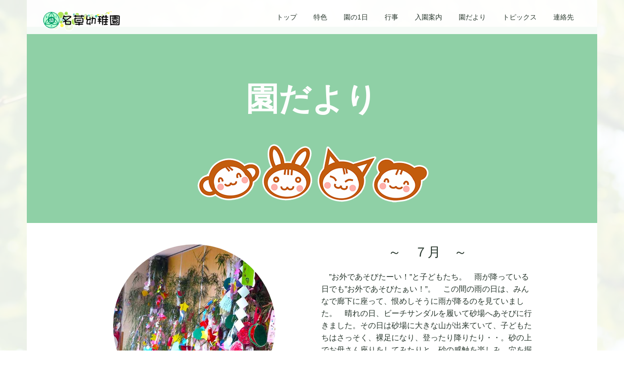

--- FILE ---
content_type: text/html; charset=UTF-8
request_url: https://nagusa-youchien.com/endayori_view.php?id=6
body_size: 6745
content:

<!DOCTYPE html>
<html lang="jp">
  <head>
    <meta charset="utf-8">
    <title>園だより　名草幼稚園　幼保連携型認定こども園　｜　和歌山県和歌山市紀三井寺</title>
    <meta name="viewport" content="width=device-width, initial-scale=1.0">
    <meta name="description" content="">
    <link rel="stylesheet" href='https://fonts.googleapis.com/css?family=Open+Sans:400,700'>
    <!--[if lt IE 9]>
    <script src="https://html5shim.googlecode.com/svn/trunk/html5.js"></script>
    <![endif]-->
    <link rel="stylesheet" href="css/bootstrap.css">
    <link rel="stylesheet" href="css/style.css">
    <link rel="stylesheet" href="css/font-awesome.css">
    <link rel="stylesheet" href="css/flexslider.css">
    <link rel="stylesheet" href="css/animate.css" />
    <link rel="stylesheet" href="css/bxslider.css" />
    <link rel="stylesheet" href="css/owl.carousel.css">
    <link rel="stylesheet" href="css/owl.theme.css">
    <link rel="stylesheet" href="css/colorbox.css">
    <link rel="stylesheet" href="css/custom.css">
    <link rel="shortcut icon" href="images/favicon.ico">
<style type="text/css">
#colum_main h1 { padding-left:10px; border-left:10px #333 solid; }
.table_waku { width:80%; margin:0 auto; }
.table_css { width:75%; float:left; }
.photo_css { width:20%; float:left;}
dt { font-weight:bold; margin-top: 1.0em; padding: 0.5em 0.7em; color: #4E5869; background-color: #C6E8B5;}
dd {padding: 1.0em 1em; margin-left: 0; border-width: 0 1px 1px; border-style: none solid solid; border:3px #C6E8B5 solid; background:#fff; }
.spanclear { display:none; }
.takumashi { width:87%; margin:0 auto; }
.articles { width:90%; margin:0 auto; }
.articles img { width:33%; height:auto; padding:1%; }
.art-date { font-size:16px; text-align:right; }
.art-sub h3 { font-weight:bold; }
.coment p { font-size:16px; }
.undersliderwrapper { min-height:20px; padding:0; }
.info_wide { width:100%; float:left; padding:3em; }
.info_box { width:75%; margin:0 auto; }
.eff2 { border-radius: 50%; }
.tb_box th, td { padding:1px!important; }
body {
  -webkit-touch-callout:none; // リンク長押しのポップアップを無効化
  -webkit-user-select:none; // テキスト長押しの選択ボックスを無効化
}

@media (max-width: 640px) {
.img_area { padding-bottom:10%; }
.table_css { width:100%; float:left; }
.table_waku { width:100%; }
.photo_css { width:100%; float:left; padding:2% 0; }
.photo_css img { width:47.5%; float:left; padding:1%;}
.spanclear { display:block; clear:both; }
.articles { width:100%; }
.articles img { width:100%; height:auto; padding-bottom:1%; margin-left:-3px; }
.info_wide { padding:0px; margin:0; }
.info_box { width:100%; }
}
</style>

  </head>
  <body class="loading" data-spy="scroll" oncontextmenu='return false;'>
  <div class="boxedwrapper"> 
  <div class="boxed">         
  <div id="0"></div> 
    <!-- menu -->
    <nav class="navbar sticker wrapper100percent">
      <a class="navbar-brand" href="#">
        <img src="images/logo3.png" alt="" style="max-height:50px;" />
      </a>
      <div class="navbar-header">
        <button class="navbar-toggle" data-toggle="collapse" data-target=".navbar-ex1-collapse" type="button">
          <span class="sr-only"></span>
          <span class="icon-bar"></span>
          <span class="icon-bar"></span>
          <span class="icon-bar"></span>
        </button>
      </div>
      <div class="collapse navbar-collapse navbar-ex1-collapse"> 
        <div class="cl-effect-12">
          <ul class="nav navbar-nav pull-right">
			            <li><a href="index.html#0">トップ</a></li>
            <li><a href="index.html#1">特色</a></li>
            <li><a href="index.html#2">園の1日</a></li>
            <li><a href="index.html#3">行事</a></li>
            <li><a href="index.html#4">入園案内</a></li>
            <li><a href="endayori_list.php">園だより</a></li>
            <li><a href="topics/php_topics.cgi#6">トピックス</a></li>
            <li><a href="index.html#7">連絡先</a></li>
            <li><!--a href="recruit.html" style="background-color:#8fd0a6;font-weight:bold;color:#fff;">職員募集<br /><small style="font-size:50%;color:red;">R5.6 Update</small></a--></li></li>
          </ul> 
        </div>
      </div>
    </nav>
    <!-- menu end -->
    <header class="topslider">
	  <!-- flexslider -->
      <div class="flexslider wrapper100percent">
        <ul class="slides">
        </ul>
      </div>
	  <!-- flexslider end -->
    </header> 
	<!-- topslider end -->
    <div class="undersliderwrapper">  
      <div class="container"> 
        <div class="row"> 
          <section class="col-lg-12 underslider startAnimation animated" data-animate="fadeInUp">  
	      </section> 
        </div> 
      </div>
    </div> 
	<!-- one section --> 
    <section class="wrapper100percent section2" style="padding:0;" id="5">
    <div id="2" class="sectionwrapper"></div> 
      <div class="container">
        <div class="row">
          <div class="col-lg-12">
            <div class="mainheadlinewrapper">
              <div class="mainheadline  textleft startAnimation animated" data-animate="fadeInUp">
                <h1 style="text-align:center!important;">園だより</h1>
            <div style="text-align:center;"><img src="images/icon_monkey.png" alt="もんきー"></div>
              </div>
            </div>
          </div>
        </div> 
        <div class="row startAnimation animated" data-animate="fadeInUp">
        </div>
		<!-- row end --> 
      </div>
	  <!-- container end --> 
    </section>
	<!-- one section end --> 
    <section class="wrapper100percent section1 serviceswrapper">
        <div class="container">
          <div class="row">
            <article class="col-sm-12 marginbottom2"> 
              <div class="item">
                <p>&nbsp;</p>
                <div class="owl-theme-inner">
                  <div class="owl-theme-inner-text">
<div class="takumashi">
<div class="img_area">
<img src="images/endayori_photo07.jpg" class="eff2 endaimg" alt="なぐさようちえん　園だより">
</div><!-- /img_area -->
<div class="text_area">
<h2 style="text-align:center;">～　７月　～</h2>
<p class="top_appeal2">　”お外であそびたーい！”と子どもたち。　雨が降っている日でも”お外であそびたぁい！”。　この間の雨の日は、みんなで廊下に座って、恨めしそうに雨が降るのを見ていました。　晴れの日、ビーチサンダルを履いて砂場へあそびに行きました。その日は砂場に大きな山が出来ていて、子どもたちはさっそく、裸足になり、登ったり降りたり・・。砂の上でお母さん座りをしてみたりと、砂の感触を楽しみ、穴を掘ると砂の中が冷たくて、手を入れてみて、とても嬉しそうでした。　これからは水が恋しい季節。いっぱい水あそびを楽しみたいと思います。</p>
<p style="text-align:right;">＜満３歳組教諭＞</p>
</div>
</div>

<p style="clear:both;">&nbsp;</p>
<p style="clear:both;">&nbsp;</p>
<!-- *********TABLE START********** -->
<div class="table_waku">
<div class="table_css">
<TABLE borderColor=#00ccff cellSpacing=0 cellPadding=0 bgColor=#ffffff border=1 class="table_dayori" style="text-align:center;">    
          <tr align="center" valign="middle">
            <TD colspan="4" bgcolor="#FFFF99"><span class="unnamed1">　７月の行事予定　</span></TD>
          </tr>
          <tr>
            <TD valign="middle" align="center" bgcolor="#CCFFCC" class="unnamed1" height="22" width="40">1日</TD>
            <TD valign="middle" align="center" bgcolor="#CCFFCC" class="unnamed1" height="22" width="20">金</TD>
        <td class="unnamed1" bgcolor="#ffffff" width="273" colspan="2"> </td>
      </tr><tr>
        <td valign="middle" align="center" bgcolor="#CCFFCC" class="unnamed1" height="22" width="40">2日</td>
        <td valign="middle" align="center" bgcolor="#CCFFCC" class="unnamed1" height="22" width="20">土</td>
        <td class="unnamed1" bgcolor="#ffffff" colspan="2">　</td>
      </tr><TR>
            <TD valign="middle" align="center" bgcolor="#CCFFCC" class="unnamed1" height="22" width="40">3日</TD>
            <TD valign="middle" align="center" bgcolor="#CCFFCC" class="unnamed1" height="22" width="20">日</TD>
        <td class="unnamed1" colspan="2" bgcolor="#ffcccc">　</td>
      </TR>
          <TR>
            <TD valign="middle" align="center" bgcolor="#CCFFCC" class="unnamed1" height="22" width="40">4日</TD>
            <TD valign="middle" align="center" bgcolor="#CCFFCC" class="unnamed1" height="22" width="20">月</TD>
        <TD class="unnamed1" bgcolor="#ffffff" colspan="2"><font color="#009900"><font color="#ff0000"><font color="#0000ff">年長：スイミング</font></font></font>　</TD>
      </TR>
          <TR>
            <TD valign="middle" align="center" bgcolor="#CCFFCC" class="unnamed1" height="22" width="40">5日</TD>
            <TD valign="middle" align="center" bgcolor="#CCFFCC" class="unnamed1" height="22" width="20">火</TD>
        <td class="unnamed1" colspan="2" bgcolor="#ffffff"></td>
      </TR>
          <TR>
            <TD valign="middle" align="center" bgcolor="#CCFFCC" class="unnamed1" height="22" width="40">6日</TD>
            <TD valign="middle" align="center" bgcolor="#CCFFCC" class="unnamed1" height="22" width="20">水</TD>
        <td class="unnamed1" height="19" bgcolor="#ffffff" colspan="2"><font color="#0000ff">年長：英語であそぼう（星）</font><br>
        <font color="#0000ff"><font color="#ff0000"><font color="#009900"><font color="#ff0000"><font color="#0000ff"><font color="#009900">年中：体操教室</font></font></font></font></font></font></td>
      </TR>
          <TR>
            <TD valign="middle" align="center" bgcolor="#CCFFCC" class="unnamed1" height="22" width="40">7日</TD>
            <TD valign="middle" align="center" bgcolor="#CCFFCC" class="unnamed1" height="22" width="20">木</TD>
        <td class="unnamed1" bgcolor="#ffffff" colspan="2">「七夕」七夕集会<BR>
        <FONT color="#009900"><FONT color="#0000ff">年長：笹をもって内原神社へ/　体操教室</FONT></FONT></td>
      </TR>
          <TR>
            <TD valign="middle" align="center" bgcolor="#CCFFCC" class="unnamed1" height="22" width="40">8日</TD>
            <TD valign="middle" align="center" bgcolor="#CCFFCC" class="unnamed1" height="22" width="20">金</TD>
        <td class="unnamed1" bgcolor="#ffffff" colspan="2"><font color="#330066">お誕生会（７月生まれ）</font><br>
        <font color="#009900"><font color="#0000ff">年長：絵本の読み聞かせ</font></font></td>
      </TR>
          <TR>
            <TD valign="middle" align="center" bgcolor="#CCFFCC" class="unnamed1" height="22" width="40">9日</TD>
            <TD valign="middle" align="center" bgcolor="#CCFFCC" class="unnamed1" height="22" width="20">土</TD>
        <td class="unnamed1" height="22" bgcolor="#ffcccc" colspan="2">第２土曜日のためお休みです。</td>
      </TR>
          <TR>
            <TD valign="middle" align="center" bgcolor="#CCFFCC" class="unnamed1" height="22" width="40">10日</TD>
            <TD valign="middle" align="center" bgcolor="#CCFFCC" class="unnamed1" height="22" width="20">日</TD>
        <td class="unnamed1" bgcolor="#ffcccc" colspan="2"><font color="#330066">　<BR>
        </font></td>
      </TR>
          <TR>
            <TD valign="middle" align="center" bgcolor="#CCFFCC" class="unnamed1" height="22" width="40">11日</TD>
            <TD valign="middle" align="center" bgcolor="#CCFFCC" class="unnamed1" height="22" width="20">月</TD>
        <td class="unnamed1" height="22" bgcolor="#ffffff" colspan="2">　</td>
      </TR>
          <TR>
            <TD valign="middle" align="center" bgcolor="#CCFFCC" class="unnamed1" height="22" width="40">12日</TD>
            <TD valign="middle" align="center" bgcolor="#CCFFCC" class="unnamed1" height="22" width="20">火</TD>
        <td class="unnamed1" colspan="2" bgcolor="#ffffff"><font color="#009900">年中・</font><font color="#ff00ff">ちょうちょ</font><font color="#009900">：絵本の読み聞かせ</font><br>
        <font color="#009900"><font color="#ff0000"><font color="#330066">保育料等振替日</font></font></font></td>
      </TR>
          <TR>
            <TD valign="middle" align="center" bgcolor="#CCFFCC" class="unnamed1" height="22" width="40">13日</TD>
            <TD valign="middle" align="center" bgcolor="#CCFFCC" class="unnamed1" height="22" width="20">水</TD>
        <td class="unnamed1" colspan="2" bgcolor="#ffffff"><font color="#0000ff"><font color="#009900"><font color="#0000ff"><font color="#ff0000">年少：体操教室</font></font></font></font></td>
      </TR>
          <TR>
            <TD valign="middle" align="center" bgcolor="#CCFFCC" class="unnamed1" height="22" width="40">14日</TD>
            <TD valign="middle" align="center" bgcolor="#CCFFCC" class="unnamed1" height="22" width="20">木</TD>
        <td class="unnamed1" colspan="2" bgcolor="#ffffff"><font color="#009900"><font color="#ff0000"><font color="#330066"><font color="#666666"><font color="#0000ff">年長：体操教室</font>＜午前中保育（昼食あり）＞</font><br>
        <font color="#009900"><font color="#ff0000"><font color="#0000ff"><font color="#ff0000"><font color="#009900"><font color="#ff0000"><font color="#0000ff"><font color="#ff0000">年少：絵本の読み聞かせ</font></font></font></font></font></font></font></font><br>
        </font></font></font></td>
      </TR>
          <TR>
            <TD valign="middle" align="center" bgcolor="#CCFFCC" class="unnamed1" height="22" width="40">15日</TD>
            <TD valign="middle" align="center" bgcolor="#CCFFCC" class="unnamed1" height="22" width="20">金</TD>
        <td class="unnamed1" colspan="2" bgcolor="#ffffff" align="right"><font color="#0000ff"><font color="#009900"><font color="#0000ff"><font color="#ff0000">　<font color="#666666">＜午前中保育（昼食あり）＞</font>　</font></font></font></font></td>
      </TR>
          <TR>
            <TD valign="middle" align="center" bgcolor="#CCFFCC" class="unnamed1" height="22" width="40">16日</TD>
            <TD valign="middle" align="center" bgcolor="#CCFFCC" class="unnamed1" height="22" width="20">土</TD>
        <td class="unnamed1" colspan="2" bgcolor="#ffffff">　</td>
      </TR>
          <TR>
            <TD valign="middle" align="center" bgcolor="#CCFFCC" class="unnamed1" height="22" width="40">17日</TD>
            <TD valign="middle" align="center" bgcolor="#CCFFCC" class="unnamed1" height="22" width="20">日</TD>
        <td class="unnamed1" height="22" colspan="2" bgcolor="#ffcccc">　</td>
      </TR>
          <TR>
            <TD valign="middle" align="center" bgcolor="#CCFFCC" class="unnamed1" height="22" width="40">18日</TD>
            <TD valign="middle" align="center" bgcolor="#CCFFCC" class="unnamed1" height="22" width="20">月</TD>
        <td class="unnamed1" height="22" colspan="2" bgcolor="#ffcccc">「海の日」でお休みです。</td>
      </TR>
          <TR>
            <TD valign="middle" align="center" bgcolor="#CCFFCC" class="unnamed1" height="22" width="40">19日</TD>
            <TD valign="middle" align="center" bgcolor="#CCFFCC" class="unnamed1" height="22" width="20">火</TD>
        <td class="unnamed1" height="22" bgcolor="#ffffff" colspan="2">終業式（お家の方の参加はありません。）</td>
      </TR>
          <tr>
            <TD valign="middle" align="center" bgcolor="#CCFFCC" class="unnamed1" height="22" width="40">20日</TD>
            <TD valign="middle" align="center" bgcolor="#CCFFCC" class="unnamed1" height="22" width="20">水</TD>
        <td class="unnamed1" height="44" bgcolor="#ffffff" width="156" rowspan="2"><FONT color="#0000ff">年長：お泊り保育</FONT></td>
        <td class="unnamed1" height="44" bgcolor="#ffcccc" width="115" rowspan="2"><FONT color="#0000ff">　</FONT><FONT color="#009900">年中</FONT><FONT color="#330066">・</FONT><FONT color="#ff0000">年少</FONT><FONT color="#ff00ff">ちょうちょ</FONT><FONT color="#0000ff"><BR>
        　　　　　</FONT><FONT color="#330066">：夏休み</FONT></td>
      </TR><tr>
        <td valign="middle" align="center" bgcolor="#CCFFCC" class="unnamed1" height="22" width="40">21日</td>
        <td valign="middle" align="center" bgcolor="#CCFFCC" class="unnamed1" height="22" width="20">木</td>
      </TR><tr>
            <TD valign="middle" align="center" bgcolor="#CCFFCC" class="unnamed1" height="22" width="40">22日</TD>
            <TD valign="middle" align="center" bgcolor="#CCFFCC" class="unnamed1" height="22" width="20">金</TD>
        <td class="unnamed1" height="26" bgcolor="#ffffff" width="156"><font color="#009900">年中：デイキャンプ</font></td>
        <td class="unnamed1" height="26" bgcolor="#ffcccc" width="115" align="center"><font color="#0000ff">年長</font>・<FONT color="#ff0000">年少</FONT><FONT color="#ff00ff">ちょうちょ</FONT><BR>
        　　　　　：夏休み</td>
      </tr>
          <TR>
        <TD valign="middle" align="center" bgcolor="#CCFFCC" class="unnamed1" width="40" height="24">23日</TD>
        <TD valign="middle" align="center" bgcolor="#CCFFCC" class="unnamed1" width="20" height="24">土</TD>
        <td class="unnamed1" height="37" bgcolor="#ffcccc" colspan="2" rowspan="2" align="center">夏休み 　 </td>
      </TR>
          <TR>
        <TD valign="middle" align="center" bgcolor="#CCFFCC" class="unnamed1" width="40" height="22">24日</TD>
        <TD valign="middle" align="center" bgcolor="#CCFFCC" class="unnamed1" width="20" height="22">日</TD>
      </TR>
          <TR>
            <TD valign="middle" align="center" bgcolor="#CCFFCC" class="unnamed1" height="22" width="40">25日</TD>
            <TD valign="middle" align="center" bgcolor="#CCFFCC" class="unnamed1" height="22" width="20">月</TD>
        <td class="unnamed1" height="22" colspan="2" bgcolor="#ffffff" width="21">夏期保育（～8月4日）<FONT color="#666666"><BR>
        ＜午前中保育（昼食あり）＞</FONT> </td>
      </TR>
          <TR>
            <TD valign="middle" align="center" bgcolor="#CCFFCC" class="unnamed1" height="22" width="40">26日</TD>
            <TD valign="middle" align="center" bgcolor="#CCFFCC" class="unnamed1" height="22" width="20">火</TD>
        <td class="unnamed1" height="21" colspan="2" bgcolor="#ffffff" width="21"><font color="#666666">＜午前中保育（昼食あり）＞</font></td>
      </TR><tr>
            <TD valign="middle" align="center" bgcolor="#CCFFCC" class="unnamed1" height="22" width="40">27日</TD>
            <TD valign="middle" align="center" bgcolor="#CCFFCC" class="unnamed1" height="22" width="20">水</TD>
        <td class="unnamed1" height="22" bgcolor="#ffffff"  colspan="2"><font color="#666666">＜午前中保育（昼食あり）＞</font></td>
      </TR><tr>
        <TD valign="middle" align="center" bgcolor="#CCFFCC" class="unnamed1">28日</TD>
        <TD valign="middle" align="center" bgcolor="#CCFFCC" class="unnamed1">木</TD>
        <td class="unnamed1" height="22" bgcolor="#ffffff" colspan="2"><font color="#666666">＜午前中保育（昼食あり）＞</font></td>
      </TR><TR>
            <TD valign="middle" align="center" bgcolor="#CCFFCC" class="unnamed1" height="22" width="40">29日</TD>
            <TD valign="middle" align="center" bgcolor="#CCFFCC" class="unnamed1" height="22" width="20">金</TD>
        <td class="unnamed1" height="22" bgcolor="#ffffff"  colspan="2">公開保育（幼稚園教員向け）<br>
        　（光組・もも組のみ。他のクラスはお休みです。）</td>
      </TR><TR>
        <td valign="middle" align="center" bgcolor="#CCFFCC" class="unnamed1" height="22" width="40">30日 </td>
        <td valign="middle" align="center" bgcolor="#CCFFCC" class="unnamed1" height="22" width="20"> 土</td>
        <td class="unnamed1" bgcolor="#ffcccc" colspan="2" align="center" rowspan="2">夏休み</td>
      </TR><TR>
            <TD valign="middle" align="center" bgcolor="#CCFFCC" class="unnamed1" height="22" width="40">31日</TD>
            <TD valign="middle" align="center" bgcolor="#CCFFCC" class="unnamed1" height="22" width="20">日</TD>
      </TR>
        </table>
</div><!-- /table_css -->
</div><!-- /table_waku -->
<!-- /*********TABLE END********** -->
<!-- ************** 右　写真枠 ****************** -->
<div class="photo_css">
<img src="images/sample_7-3.jpg">
<img src="images/sample_7-2.jpg">
<img src="images/sample_7-1.jpg">
<p></p>
<p class="spanclear"></p>
<dl class="clear">
<dt>職員研修</dt>
<dd>
15日（金）<BR />
歌山表現保育の会<BR />
（鷺森幼稚園）<br>
<BR />
29日（金）<br>
近畿地区私立幼稚園<BR>
教育研修会和歌山大会<br>
<BR />
30日（土）<br>
子どもと歌の研究会<br>
（伏虎中学校）
</dd>
</dl>
</div><!-- /photo_css -->
<p class="spanclear"> </p>

<!-- ************** /右　写真枠 エンド ****************** -->

<p style="clear:both;">&nbsp;</p>
<div class="info_wide">
<div class="info_box">
<dl>
<dt>お知らせ</dt>
<dd>
<table>
<tr>
  <td style="width:60px;"><FONT color="#990099">◆海に行きます。◆</FONT></td></tr>
<tr>
  <td><FONT color="#330066">年齢別に海（浜の宮ビーチ）へ行きます。（日程等、別途お知らせ）</FONT></td></tr>
<tr>
  <td><FONT color="#990099">◆夏休み中の予定◆</FONT></td></tr>
<tr>
  <td>7月25日（月）～8月4日（木）夏期保育（8月1日（月）お誕生会）<BR>夏期保育中、預り保育を実施します。</td></tr>
</table>
<BR>
<BR>
<p>■体の疲労が激しい時期です。<BR>
暑い日が続くと、身体が大変疲れます。降園後は十分に休息をとるように心掛けてください。<BR>
■幼稚園では手洗いなどの衛生面には充分注意しています。<BR>
お家でも習慣づけるよう心掛けてください。また、手足の爪もきっちり切っておいて下さい。<BR>
■水の事故が多くなります。子どもたちだけで川や池、海には行かないことを守らせて下さい。
</p>
<br>
<p style="text-align:center;" id="hiyoko"><font color="#0000ff" size="3"><b>＊＊＊　２～４才の未就園児のみなさんへ　</b><span lang="EN-US" style='font-size:10.0pt;font-family:
"ＭＳ Ｐゴシック";mso-bidi-font-family:"Times New Roman";mso-font-kerning:1.0pt;
mso-ansi-language:EN-US;mso-fareast-language:JA;mso-bidi-language:AR-SA'>(^o^)/</span><b></span>　＊＊＊</b></font></p>
      <br>
      <br>
      <b><font color="#ff6699" size="3">♪ ひよこルーム ♪</font><font color="#ff6699">ご案内</font></b><br>
    <font color="#ff00cc">（少人数に限定して、在園児のいる時間に体験保育を行います。）<br>
    <br>
    対象児：来年度名草幼稚園へ入園を希望されている<br>
    ２～４才（ 平成24年4月2日生まれ ～ 平成26年4月30日生まれ ）の未就園児さん<br>
    <br>
    日程は下記のとおりです。<br>
<table width="99%" border="1" cellspacing="1" cellpadding="1" style="text-align:center;">
<tr>
<th scope="col" style="text-align:center;">第</th>
<th scope="col" style="text-align:center;">Ａグループ</th>
<th scope="col" style="text-align:center;">Ｂグループ</th>
<th scope="col" style="text-align:center;">Ｃグループ</th>
</tr>
<tr>
<td>６</td>
<td>７月　４日（月）</td>
<td>７月　５日（火）</td>
<td>７月　７日（木）</td>
</tr>
<tr>
<td>７</td>
<td>７月１１日（月）</td>
<td>７月１２日（火）</td>
<td>７月１４日（木）</td>
</tr>
</table>
     <br />上記のとおり予定しています。<font color="#000000"><br>
    <font color="#ff00cc"><b>時間は　午前１０時～１１時</b>です。<br>
     １回につき、<b>１５組親子に限定</b>します。</font><br>
     </font><b>初回申込み時のグループの日程内で、次回目以降その都度お申込み頂きます。<br>
    </b>　定員がありますので、次々回目へのお申込みとなる場合があります。ご了承下さい。<br>
    <font color="#000000"><br>
    </font> 参加時は<b><u>お茶･お手拭タオル・上靴</u></b>をご持参下さい。<br>
    <br>
    </font><font color="#9933ff"><b>お電話でお申込み下さい。<br>ＴＥＬ　０７３ - ４４５ - ６９０２</b></font><br>
    <br>
    ９月より「つぼみルーム」が開設しますので、「ひよこルーム」は７月で終了です。<br><br>
    <b><font size="3">♪つぼみルーム♪</font></b><br>
    ２９年度年少児又は４月から満３歳児として、名草幼稚園入園予定者対象。<br>
    お母さんと一緒の活動を経て、先生やお友だちとあそび、母子分離の準備をします。<br>
    週１回程度　一回２時間半（昼食をはさみます。）　<br>
    会費・用品代・給食代を要します。　７月の「ひよこルーム」にて説明予定です。<br>
    <br>
    <br>
</dd>
</dl>
</div><!-- /info_box -->
</div><!-- /info_wide -->

                  </div>
                </div>
              </div>
		    </article> 
          </div>
      </section>
     <!-- one section --> 
	 <section class="wrapper100percent section4">
     <div class="section4inner">
       <div class="sectionwrapper"></div> 
         <div class="container">
           <div class="row">
             <div class="col-lg-12">
               <div class="mainheadlinewrapper">
                 <div class="mainheadline startAnimation animated" data-animate="fadeInUp">
                   <h2>幼保連携型認定こども園<br class="sm_on">　名草幼稚園</h2>
                   <img src="images/egao_thumb.png">
                 </div>
               </div>
             </div>
          </div> 
         </div> 
       </div> 
     </section>
     <!-- one section end -->      <footer class="bottom">
       <div class="container">
         <div class="row">
           <div class="col-lg-6">
             <ul class="bottomlinks"> 
	            <li><a href="index.html#0">トップ</a></li>
	            <li><a href="index.html#1">特色</a></li>
	            <li><a href="index.html#2">園の1日</a></li>
	            <li><a href="index.html#3">行事</a></li>
	            <li><a href="index.html#4">入園案内</a></li>
	            <li><a href="endayori_list.php">園便り</a></li>
	            <li><a href="topics/php_topics.cgi#6">トピックス</a></li>
	            <li><a href="index.html#7">連絡先</a></li>
             </ul> 
           </div> 
           <div class="col-lg-6">
             <div class="scrollbutton">
               <a href="javascript:scrollToTop()" title="go to top"><i class="fa fa-chevron-up"></i></a>
             </div> 
           </div>
		 </div>
       </div>
      <div class="wrapper100percent copyrightwrapper">
        <div class="copyright wrapper100percent">
          <p> 学校法人 名草学園　幼保連携型認定こども園　名草幼稚園</p>
          <p>〒641-0012 和歌山県和歌山市紀三井寺520 Tel 073-445-6902</p>
          <p>&copy; 2016 Nagusa Kindergarden All rights reserved</p>
        </div>
      </div>
	</footer>
  </div>
  </div>
    <script src="js/jquery.js"></script>
    <script src="js/jquery-migrate.js"></script>
    <script src="js/bootstrap.js"></script>	
    <script src="js/flexslider.js"></script>
    <script src="js/sticky.js"></script>
    <script src="js/colorbox.js"></script>
    <script src="js/bxslider.js"></script>
    <script src="js/owl-carousel.js"></script>
    <script src="js/parallax.js"></script>
    <script src="js/waypoints.js"></script>
    <script src="js/masonry.js"></script>
    <script src="js/scriptcontact.js"></script>
    <script src="js/scripts.js"></script>
    <script src="js/analyze.js"></script>
    <script src="js/analyze2.js"></script>
  </body>
</html>

--- FILE ---
content_type: text/css
request_url: https://nagusa-youchien.com/css/style.css
body_size: 6042
content:
/* -----------------------------------------------------------
nagusa kindergarten website
------------------------------------------------------------*/


/********* html5 and responsive content *********/
header, 
nav, 
article, 
section, 
aside, 
footer {
  display: block;
} 
img {
  max-width: 100%; 
  width: auto;
}
img { 
  -ms-interpolation-mode: bicubic; 
}
img, 
embed, 
object, 
video {
  max-width: 100%;
}
/********* html5 and responsive content *********/


/********* reset *********/
a:link, 
a:visited { 
  outline: none;
  text-decoration: none;
  color: #8fd0a6;
  -webkit-transition: all 0.5s ease;
     -moz-transition: all 0.5s ease;
       -o-transition: all 0.5s ease;
          transition: all 0.5s ease;
}
a:hover { 
  outline: none;
  text-decoration: none;
  color: #27362c;
}
ul, 
ol { 
  margin: 0 0 22px 0;  
  padding: 0;
  list-style: none;
  line-height: 1.6; 
}
ul li, 
ol li { 
  margin: 0 0 11px 0; 
  padding: 0; 
  list-style: none;
}
h1, 
h2, 
h3, 
h4, 
h5, 
h6 {
  margin-top: 0;
  margin-bottom: 22px;
  color: #27362c;
  font-family: "メイリオ",Meiryo,Osaka,"ＭＳ Ｐゴシック","MS PGothic","ヒラギノ角ゴ Pro W6","Hiragino Kaku Gothic Pro",sans-serif;
  font-weight: 400;
  text-transform: uppercase;
}
h1, 
h2 {
  line-height: 1.2;
}
h3, 
h4, 
h5, 
h6 {
  line-height: 1.4;
}
h6 {
  font-size: 14px;
}
h5 {
  font-size: 18px;
}
h4 {
  font-size: 27px;
}
h3 {
  font-size: 27px;
}
h2 {
  font-size: 27px;
}
h1 {
  font-size: 66px;
  font-weight: bold;
}
p {
  margin: 0 0 22px 0;
  color: #27362c;
  font-size: 14px;
  font-weight: 400;
  line-height: 1.6;
}
p.paragraphbig {
  margin: 0 0 22px 0;
  color: #27362c;
  font-size: 18px;
  font-weight: normal;
  line-height: 1.6;
}
blockquote {
  margin: 0 0 22px 0;
  padding: 22px;
}
blockquote p {
  margin: 0;
}
.centered {
  float: none;
  margin: 0 auto;		
}
.texthighlight {
  font-size: 21px;
}
.right {
  float: right;
}
.left {
  float: left;
}
.textleft {
  text-align: left;
}
.textcenter {
  text-align: center;
}
.textright {
  text-align: right;
}
.marginbottom4 {
  margin-bottom: 88px;
}
.marginbottom3 {
  margin-bottom: 66px;
}
.marginbottom2 {
  margin-bottom: 44px;
}
.marginbottom1 {
  margin-bottom: 22px;
}
.margintop1 {
  margin-top: 22px;
}
.margintop2 {
  margin-top: 44px;
}
.margintop3 {
  margin-top: 66px;
}
.margintop4 {
  margin-top: 88px;
}
.no-border {
  border: 0;
}
/***bootstrap fix important***/
.row {
  margin-right: 0;
  margin-left: 0;
}
.boxedwrapper {
  width: 100%;
  float: left;
  background: rgba(255, 255, 255, 0.9);
}
.boxed {
  margin:0 auto;
  max-width:1170px;
  overflow-x:hidden;
}
@media (max-width: 1200px) {
.boxed {
  max-width:960px;
}
}
.boxedinner {
  background: #fff;
  width: 100%;
  float: left;
}
@media (max-width: 767px) {
.pull-right{
  float: none;
  width: 100%;
  padding: 0;
  margin: 0;
}
}
@media (max-width: 767px) {
.sticker {
  position: relative!important;
}
}
/********* reset end *********/


/********* menu + general classes *********/
.loading {
  position: fixed;
  overflow: hidden; 
  width: 100%;
  max-height: 100%;
  background: #fff url(../images/loader.gif) center center no-repeat; 
  opacity: 0; 
}
html,
body {
  height: 100%;
}
body { 
  overflow-x: hidden;
  height: 100%;
  line-height: 1.6;
  background: #fff url(../images/bg.jpg) 50% 0 no-repeat fixed;
  background-attachment: fixed;
  font-size: 14px;
  font-family: "メイリオ",Meiryo,Osaka,"ＭＳ Ｐゴシック","MS PGothic","ヒラギノ角ゴ Pro W6","Hiragino Kaku Gothic Pro",sans-serif;
  font-weight: normal;
  color: #27362c;
}
::selection {
  color: #fff;
  background: #27362c; 
}
::-moz-selection {
  color: #fff;
  background: #27362c; 
}
.wrapper100percent {
  float: left;
  width: 100%;
  padding: 0;
}
.sectionwrapper {
  position: relative;
  float: left;
  margin-top: 1px;
  padding-bottom: 88px;
  width: 100%;
}
.section1 {
  padding: 0 0 66px 0;
  background: #fff;
}
.section2 {
  padding: 0 0 88px 0;
  background: #8fd0a6;
}
@media (max-width: 400px) {
.section2 { 
  text-align: center;
}
}
/* parallax sections */
.section3 {
  min-height: 300px;
  background: #fff url(../images/top_slide01.jpg) 50% 0 no-repeat fixed;
  /*background: #27362c;*/
  text-align: center;
}
.section3inner {
  width: 100%;
  float: left;
  padding: 0 0 88px 0;
}
.section4 {
  min-height: 300px;
  background: #27362c;
  text-align: center;
}
.section4inner {
  width: 100%;
  float: left;
  padding: 0 0 88px 0;
}
/* parallax sections end */
.section2 ul,
.section2 i,
.section2 p,
.section2 h1,
.section2 h2,
.section2 h3,
.section2 h4,
.section2 h5,
.section2 h6 {
  color: #fff;
}
.section3 ul,
.section3 i,
.section3 p,
.section3 h1,
.section3 h2,
.section3 h3,
.section3 h4,
.section3 h5,
.section3 h6{
  color: #fff;
}
.section4 ul,
.section4 i,
.section4 p,
.section4 h1,
.section4 h2,
.section4 h3,
.section4 h4,
.section4 h5,
.section4 h6{
  color: #fff;
}
@media (max-width: 1250px) {
h1 {
  font-size: 44px;
  font-weight: bold;
}
}
.mainheadlinewrapper {
  margin-bottom: 9px;
  float: left;
  width: 100%;
  text-align: center;
}
.mainheadline h2 {
  padding-bottom: 22px;
  font-weight: 700;
  font-size: 43px;
}
@media (max-width: 767px) {
.mainheadline h2 { 
  font-size: 26px;
}
}
@media (max-width: 400px) {
.mainheadline.textleft{ 
  text-align: center;
}
}
.mainheadlinewrapperpage {
  margin-bottom: 1px;
  float: left;
  width: 100%;
  padding: 44px 0;
  background: #8fd0a6;
}
.mainheadlinepage h1 {
  margin: 0;
  font-weight: 600;
  font-size: 44px;
  line-height: 1;
  color: #fff;
}
/****** menu ******/
.navbar-toggle {
  position: relative;
  float: right;
  width: 42px;
  height: 34px;
  margin-top: 22px;
  margin-bottom: 8px;
  background-color:#8fd0a6;
  border: none;
  border-radius: 0;
}
.navbar-toggle:hover,
.navbar-toggle:focus {
  background-color: #27362c;
}
.navbar-toggle .icon-bar {
  background-color: #fff;
}
.navbar {
  position: relatie;
  z-index: 900;
  min-height: 70px;
  height: 70px;
  padding-right: 15px;
  padding-left: 15px;
  max-width: 1170px;
  margin-bottom: 0;
  background: rgba(255, 255, 255, 0.9);
  border-radius: 0;
}
@media (max-width: 1200px) {
.navbar {
  max-width: 960px;
}
}
#nav ul {
  margin-top: 0;
  margin-bottom: 0;
}
.nav {
  padding-left: 0;
  margin-bottom: 0;
  list-style: none;
}
.nav:before,
.nav:after {
  display: table;
  content: " ";
}
.nav:after {
  clear: both;
}
.nav:before,
.nav:after {
  display: table;
  content: " ";
}
.nav:after {
  clear: both;
}
.nav > li {
  position: relative;
  display: inline-block;
  margin-bottom: 0;
}
.nav > li > a:link, 
.nav > li > a:visited {
  position: relative;
  display: inlne-block;
  margin-top: -1px;
  padding: 25px 17px;
  background: transparent;
  color: #27362c;
  font-size: 14px;
  text-transform: uppercase;
  -webkit-transition: all 0.5s ease;
     -moz-transition: all 0.5s ease;
       -o-transition: all 0.5s ease;
          transition: all 0.5s ease;
}
.nav > li > a:hover,
.nav > li > a:active {
  color: #8fd0a6;
}
.navbar-nav > .active > a:link,
.navbar-nav > .active > a:visited,
.navbar-nav > .active > a:hover,
.navbar-nav > .active > a:focus {
  display: inlne-block; 
  color: #8fd0a6;
   -webkit-border-radius: 0;
      -moz-border-radius: 0;
           border-radius: 0;
}
nav a {
  position: relative;
  display: inline-block;
  margin-bottom: 0;
  outline: none;	
}
nav a:hover,
nav a:focus {
  outline: none;
}
/*** for dropdown hide ***/
.navbar-nav li ul {
  position: absolute;
  z-index: 100;
  left: -9999px;
}
.navbar-nav li:hover ul {
  left: 0;
}
.navbar-nav li:hover ul li ul {
  left: -9999px;
}
.navbar-nav li ul li ul {
  postion: absolute;
  left: -9999px;
}
.navbar-nav li ul li:hover ul  {
  left: 0;
}
/*** for dropdown hide end ***/
/***second level***/
.navbar-nav > li > ul  {
padding: 0;
margin: 0;
width: 100%;
}
.navbar-nav > li > ul > li {
  padding: 0;
  margin: 0;
  width: 100%;
}
.navbar-nav > li > ul > li > a:link, 
.navbar-nav > li > ul > li > a:visited {
  position: relative;
  display: block;
  padding: 7px 15px;
  width: 150px;
  margin: 0;
  background: #fff;
  color: #27362c;
  font-size: 14px;
  text-transform: uppercase;
  -webkit-transition: all 0.5s ease;
     -moz-transition: all 0.5s ease;
       -o-transition: all 0.5s ease;
          transition: all 0.5s ease;
}
.navbar-nav > li > ul > li > a:hover {
  color:#8fd0a6;
}
.navbar-nav > li:hover ul { 
  left:0;
}
/*** second level end ***/
@media (max-width: 1200px) {
.nav > li > a:link, 
.nav > li > a:visited {
  padding: 25px 15px;
}
}
@media (max-width: 1000px) {
.nav > li > a:link, 
.nav > li > a:visited {
padding: 25px 7px;
font-size:13px;
}
}
@media (max-width: 767px) {
.navbar-nav > li > a {
  margin-bottom: 5px;
}
.navbar-nav > li > a {                                           
  margin-left: 0;
}
.navbar-nav > li > a{
  margin-right: 0;
  color: #fff;
}
.navbar {
  height: auto;
  background: #fff;
}
.nav  {
  margin-top: 20px;
}
.nav li {
  width: 100%;
  text-align: center;
}
.navbar-nav > li > ul > li > a:link, 
.navbar-nav > li > ul > li > a:visited {
  width: 100%;
  text-align: center;
  display: block;
}
.navbar-nav li ul {
  position: relative;
  z-index: 100;
  left: 0;
}
.navbar-nav li:hover ul {
  left: 0;
}
.navbar-nav li:hover ul li ul {
  left: 0;
}
.navbar-nav li ul li ul  {
  postion: relative;
  left: 0;
}
.navbar-nav li ul li:hover ul  {
  left: 0;
}
}
/*** menu end ***/
/********* menu + general classes end **********/  


/********* elements *********/
/*** buttons ***/
/*** rollon button ***/
/* General button style (reset) */
.btn {
  position: relative;
  padding: 16px 20px;
  display: inline-block;
  margin: 0;
  font-family: inherit;
  font-size: inherit;
  text-transform: uppercase;
  outline: none;
  border: none;
  color: inherit;
  background: none;
  cursor: pointer;
  -webkit-border-radius:0;
	 -moz-border-radius:0;
	      border-radius:0;
  -webkit-transition: all 0.3s;
	 -moz-transition: all 0.3s;
	      transition: all 0.3s;
}
.btn:after {
  position: absolute;
  z-index: -1;
  content: '';
  -webkit-transition: all 0.3s;
	 -moz-transition: all 0.3s;
	      transition: all 0.3s;
}
/* Pseudo elements for icons */
.btn:before,
.icon-road:after,
.icon-heart:after,
.icon-star:after,
.icon-plus:after,
.icon-file:before {
  position: relative;
  font-family: 'FontAwesome';
  speak: none;
  font-style: normal;
  font-weight: normal;
  font-variant: normal;
  text-transform: none;
  line-height: 1;
  -webkit-font-smoothing: antialiased;
}
/*** change font awesome icon code here ***/
.icon-cart:before {
  content: "\f06c";
}
.icon-twitter:before {
  content: "\f099";
}
.icon-chevron-right:before {
  content: "\f054";
}
.btn-5 {
  background: #fff;
  height: 44px;
  min-width: 10px;
  line-height: 1;
  font-size: 14px;
  overflow: hidden;
  -webkit-backface-visibility: hidden;
	 -moz-backface-visibility: hidden;
	      backface-visibility: hidden;
}
.btn-5:hover {
  background: #27362c;
}
.btn-5:active {
  background: #27362c;
  top: 0px;
}
.btn-5 span {
  display: inline-block;
  width: 100%;
  height: 100%;
  color: #8fd0a6;
  -webkit-transition: all 0.3s;
  -webkit-backface-visibility: hidden;
  -moz-transition: all 0.3s;
  -moz-backface-visibility: hidden;
  transition: all 0.3s;
  backface-visibility: hidden;
}
.btn-5:before {
  position: absolute;
  height: 100%;
  width: 100%;
  line-height: 1.9;
  font-size: 180%;
  -webkit-transition: all 0.3s;
	 -moz-transition: all 0.3s;
	      transition: all 0.3s;
}
.btn-5.icon-chevron-right {
  color: #fff;
}
.btn-5a:hover span {
  -webkit-transform: translateY(300%);
	 -moz-transform: translateY(300%);
	  -ms-transform: translateY(300%);
	      transform: translateY(300%);
}
.btn-5a:before {
  left: 0;
  top: -100%;
}
.btn-5a:hover:before {
  top: 0;
}
@-webkit-keyframes emptyBottom {
  to { 
    height: 100%;
  }
}

@-moz-keyframes emptyBottom {
  to { 
    height: 100%;
  }
}
@keyframes emptyBottom {
  to { 
    height: 100%;
  }
}
/*** rollon button end ***/
/*** button1 ***/
.btn-1 {
  height:45px;
  line-height:1;
  background:#fff;	
}
a.btn.btn-1:link, 
a.btn.btn-1:visited {
  color:#8fd0a6;	
}
a.btn.btn-1:hover {
  color:#fff;	
}
.btn-1b:after {
  top: 0;
  left: 0;
  width: 100%;
  height: 0;
}
.btn-1b:hover,
.btn-1b:active {
  background: #27362c;
}
.btn-1b:hover:after,
.btn-1b:active:after {
  height: 100%;
}
/*** button1 end ***/
/*** button2 ***/
.btn-2 {
  height:45px;
  line-height:1;
  background:#8fd0a6;	
}
a.btn.btn-2:link, 
a.btn.btn-2:visited {
  color:#fff;	
}
.btn-2b:after {
  top: 0;
  left: 0;
  width: 100%;
  height: 0;	
}
.btn-2b:hover,
.btn-2b:active {
  background: #27362c;
}
.btn-2b:hover:after,
.btn-2b:active:after {
  height: 100%;
}
/*** button2 end ***/
/*** button2 ***/
.btn-3 {
  height:45px;
  line-height:1;
  background:#27362c;	
}
a.btn.btn-3:link, 
a.btn.btn-3:visited {
  color:#fff;	
}
.btn-3b:after {
  top: 0;
  left: 0;
  width: 100%;
  height: 0;	
}
.btn-3b:hover,
.btn-3b:active {
  background: #8fd0a6;
}
.btn-3b:hover:after,
.btn-3b:active:after {
  height: 100%;
}
/*** button3 end ***/
/*** buttons end ***/
/********* elements end *********/


/********* top slider *********/
.topslider {
  position: relative;
  width: 100%;
  float: left;
  background: #fff;
}
.slidertexthide {
  display: none;
}
.slidertext {
  position: absolute;
  top: 50%;
  left: 50%;
  z-index: 10;
  margin-top: -255px;
  margin-left: -225px;
  display: block;
  padding: 12px;
  width: 450px;
  height: 450px;
  border: 1px solid #fff;
  -webkit-border-radius: 500px;
     -moz-border-radius: 500px;
          border-radius: 500px;
}
@media (max-width: 1250px) {
.slidertext {
  padding: 10px;
  margin-top: -205px;
  margin-left: -185px;
  width: 370px;
  height: 370px;
}

}
@media (max-width: 1000px) {
.slidertext {
  left: 50%;
  padding: 8px;
  margin-top: -160px;
  margin-left: -160px;
  width: 320px;
  height: 320px;
}
}
@media (max-width: 767px) {
.slidertext {
  position: relative;
  top: 0;
  left: 0;
  padding: 20px 0;
  margin-top: 0;
  margin-left: 0;
  float: left;
  width: 100%;
  height: auto;
  border:none;
  -webkit-border-radius:0px;
     -moz-border-radius:0px;
         border-radius: 0px;
}
}
.slidertextinner {
  width: 424px;
  height: 424px;
  padding-top: 28%;
  text-align: center;
  background: rgba(255,255,255, 0.9);
  -webkit-border-radius: 500px;
     -moz-border-radius: 500px;
          border-radius: 500px;
}
@media (max-width: 1250px) {
.slidertextinner {
  width: 349px;
  height: 348px;
  padding-top: 29%;
}
}
@media (max-width: 1000px) {
.slidertextinner{
  width: 300px;
  height: 300px;
}
}
@media (max-width: 767px) {
.slidertextinner {
  width: 100%;
  height: auto;
  padding-top: 0;
  -webkit-border-radius: 0;
     -moz-border-radius: 0;
	      border-radius: 0;
}
}
.slidertextinner img {
  margin-bottom: 17px;
}
.slidertextinner i{
  margin-bottom: 17px;
  color: #8fd0a6;
  font-size: 40px;
}

.slidertextinner h1 {
  color: #27362c;
  margin-bottom: 22px;
  line-height: 1;
}
@media (max-width: 1250px) {
.slidertextinner h1 {
  margin-bottom: 12px;
}
}
@media (max-width: 1000px) {
.slidertextinner h1{
  margin-bottom: 12px;
}
}
@media (max-width: 767px) {
.slidertextinner h1 {
  margin-bottom: 12px;
  font-size: 18px;
}
}
.slidertextinner h2 {
  font-size: 22px;
  color: #8fd0a6;
}
@media (max-width: 1250px) {
.slidertextinner h2 {
  font-size: 18px;
}
}
@media (max-width: 1000px) {
.slidertextinner h2 {
  font-size: 18px;
}
}
@media (max-width: 767px) {
.slidertextinner h2 {
  font-size: 14px;
}
}
.slidertextinner img {
  margin-bottom: 22px;
}
@media (max-width: 1250px) {
.slidertextinner i {
  font-size: 30px;
  margin-bottom: 12px;
}
}
@media (max-width: 1000px) {
.slidertextinner i {
  font-size: 30px;
  margin-bottom: 12px;
}
}
@media (max-width: 767px) {
.slidertextinner i {
  font-size: 20px;
  margin-bottom: 12px;
}
}
/********* top slider end *********/


/********* undersliderwrapper *********/
.undersliderwrapper { 
  position: relative;
  z-index: 100;
  float: left;
  width: 100%;
  min-height: 245px;
  margin-top: -15px;
  padding: 88px 0 70px 0;
  background: #8fd0a6;
  text-align: center;
}
.underslider h3 { 
  margin-bottom: 22px;
  line-height: 1.6;
  color: #fff;
  font-size: 44px;
  font-weight: bold;
}
@media (max-width: 767px) {
.underslider h3 { 
  font-size: 27px;
}
}
.underslider  h4 { 
  font-size: 22px;
  text-transform: none;
  color: #fff;
}
/********* undersliderwrapper end *********/


/********* testimonials *********/
.bxtestimonials {
  text-align: center;
}
.quotewrapper i {
  margin: 0 auto 27px auto;
  padding-top: 22px;
  width: 66px;
  height: 66px;
  font-size: 27px;
  background: #fff;
  color: #8fd0a6;
}
.bxtestimonials p {
  max-width: 1170px;
  margin: 0 auto 12px auto;
  font-style: italic;
  color: #fff;
  font-size: 21px;
}
@media (max-width: 767px) {
.bxtestimonials p {
  margin: 0 20px;
}
}
.bxtestimonials p span {
  color: #8fd0a6;
  font-size: 50px;
  font-family: arial;
}
.bxtestimonials p.cite {
  color: #8fd0a6;
  padding-bottom: 44px;
  font-style: normal;
}
.bxtestimonials p.cite span {
  font-weight: bold;
  font-size: 21px;
}
/********* testimonials end *********/


/************ team ************/
.teamcolumnwrapper {
  margin-bottom: 22px;
}
.teamcolumn {
  margin: 0 auto 22px auto;
  text-align: center;
}
.teamcolumninner {
  float:left;
  width: 100%;
  border: #8fd0a6 1px solid;  
}
@media (max-width: 767px) {
.teamcolumninner {
  margin-bottom: 44px;
}
}
.teamcolumninner h3 {
  display: block;
  margin: 12px 0;
  text-transform: none;
  font-size: 27px;
}
.teamcolumninner p {
  line-height: 0;
  margin-bottom: 27px;
}
.teamcolumninner i {
  margin: 0 3px 22px 3px;
  font-size: 18px;
  color: #27362c;
  -webkit-transition: all 0.5s ease;
     -moz-transition: all 0.5s ease;
       -o-transition: all 0.5s ease;
          transition: all 0.5s ease;
}
.teamcolumninner i:hover {
  color: #8fd0a6;
}
/************ team end ************/


/********* event single *********/
.eventsinglewrapper {
  background: #8fd0a6;
  padding: 44px 0 22px 0;
}
.eventsinglewrapper ul,
.eventsinglewrapper i,
.eventsinglewrapper p,
.eventsinglewrapper h1,
.eventsinglewrapper h2,
.eventsinglewrapper h3,
.eventsinglewrapper h4,
.eventsinglewrapper h5,
.eventsinglewrapper h6 {
  color: #fff;
}
/********* event single end *********/


/************events************/
.eventswrapper { 
  margin-bottom: -12px;
}
.oneevent { 
  position: relative;
  z-index: 100;
  float: left;
  margin-bottom: 12px;
  padding: 0 0 0 140px;
}
.oneevent ul { 
  width: 95%;
  float: left;
  margin: 0 0 12px 0;
  padding: 5px 0 0 0;
  border-bottom: 1px solid #fff;
}
.oneevent ul li { 
  float: left;
  padding-right: 12px;
  margin-right: 12px;
  font-size: 14px;
  border-right: 1px solid #fff;
}
.oneevent h4 { 
  margin: 0;
  font-size: 27px;
  font-weight: 700;
}
.oneevent p { 
  margin-bottom: 22px;
  width: 100%;
  float: left;
}
.eventsdate { 
  left: 0;
  position: absolute;
  top: 50%;
  height: 120px;
  width: 120px;
  padding-top: 13px;
  margin-top: -70px;
  text-align: center;
  background: #fff;
  -webkit-border-radius: 500px;
      -moz-border-radius: 500px;
           border-radius: 500px;
-webkit-transition: all 0.5s ease;
     -moz-transition: all 0.5s ease;
       -o-transition: all 0.5s ease;
          transition: all 0.5s ease;
}
.eventsdate p {
  margin-bottom: 0;
  font-size: 18px;
  text-transform: uppercase;
  line-height: 1.4;
  color: #8fd0a6;
}
.eventsdate p span { 
  font-weight: bold;
  font-size: 27px;
}
.oneevent:hover .eventsdate { 
  background: #8fd0a6;
  border: 1px solid #fff;
}
.oneevent:hover .eventsdate p { 
  color: #fff;
}
.oneevent:hover a.eventslink i { 
  margin-left: 5px;
}
a.eventslink:link, 
a.eventslink:visited { 
  float: left;
  margin-top: 7px;
  margin-bottom: 22px;
  color: #fff;
  font-weight: bold;
  font-size: 14px;
  text-transform: uppercase;
}
a.eventslink i { 
  color:#fff;
  -webkit-transition: all 0.5s ease;
     -moz-transition: all 0.5s ease;
       -o-transition: all 0.5s ease;
          transition: all 0.5s ease;
}
.eventstext a:hover { 
  color: #27362c;
}
.eventstext a:hover i { 
  color: #27362c;
}
@media (max-width: 767px) {
.eventswrapper { 
  margin-bottom: 22px;
}
.eventsdate { 
  margin-bottom: 22px;
}
}
@media (max-width: 400px) {
.oneevent { 
  padding: 0 0 40px 0;
  text-align: center;
}
.eventsdate { 
  position: relative;
  top:0;
  margin-left: auto;
  margin-right: auto;
  margin-top:0;
}
.oneevent ul li { 
 float: none;
}
.oneevent ul { 
  width: 100%;
}
a.eventslink:link, 
a.eventslink:visited{ 
  float: none;
  margin-top: 22px;
}
.oneevent ul li { 
  margin-right: 12px;
  border-right: none;
  padding-right: 0;
  margin-right: 0;
}
}
/************ events end ************/


/************ about us ************/
i.aboutusicon { 
  width: 160px;
  padding: 20px; 
  text-align: center;
  margin-top: 22px;
  font-size: 110px;
  color: #fff;
  background: #8fd0a6;
  -webkit-transition: all 0.5s ease;
     -moz-transition: all 0.5s ease;
       -o-transition: all 0.5s ease;
          transition: all 0.5s ease;
}
i.aboutusicon:hover { 
  color: #27362c;
}
.onelist { 
  float: left;
}
.onelist h4 { 
  margin: 0;
}
.oneevent p { 
  margin-bottom: 0;
  width: 100%;
}
.aboutusleft { 
  float: left;
  margin-right: 22px;
  margin-top: 7px;
  text-align: center;
}
.aboutusleft i { 
  color: #fff;
  font-size: 30px;
}
/************ about us end ************/


/************ services ************/
.services .servicecolumn { 
  text-align: center;
}
.services .servicecolumn h4 { 
  font-size: 27px;
}
.services a:link, 
.services a:visited {
  height: 105px;
  width: 105px;
  display: block;
  margin:0 auto 27px auto;
  padding-top:26px;
  text-align:center;
  border: 1px solid #27362c;
  -webkit-transition: all 0.5s ease;
     -moz-transition: all 0.5s ease;
       -o-transition: all 0.5s ease;
          transition: all 0.5s ease;
}
.servicecolumnone:hover a { 
  border: 1px solid #8fd0a6;
}
.services i { 
  width: 88px;
  height: 88px;
  margin-top: 12px;
  text-align: center;
  font-size: 35px;
  color: #8fd0a6;
  background: transparent;
  -webkit-transition: all 0.5s ease;
     -moz-transition: all 0.5s ease;
       -o-transition: all 0.5s ease;
          transition: all 0.5s ease;
}
.services img { 
  text-align: center;
}
.servicecolumnone:hover i.aboutusicon { 
  background: #8fd0a6;
  color: #fff;
}
/************ services end ************/


/********* gallery *********/
.grid {
	overflow: hidden;
	margin: 0 0 44px 0;
	padding: 0;
	width: 100%;
	list-style: none;
	text-align: center;
}
.grid figure {
  position: relative;
  z-index: 1;
  display: inline-block;
  overflow: hidden;
  margin: -3px -2px;
  width: 25%;
  height: auto;
  text-align: center;
  cursor: pointer;
}
.grid figure img {
  position: relative;
  display: block;	
}
.grid figure figcaption {
color: #fff;
  -webkit-backface-visibility: hidden;
  backface-visibility: hidden;
}
.grid figure figcaption::before,
.grid figure figcaption::after {
  pointer-events: none;
}
.grid figure figcaption,
.grid figure a {
  position: absolute;
  top: 0;
  left: 0;
  width: 100%;
  height: 100%;
}
.grid figure a {
  z-index: 1000;
  text-indent: 200%;
  white-space: nowrap;
  font-size: 0;
  opacity: 0;
  color: #fff;
}
.grid figure h2 {
  font-size: 27px;
}
.grid figure h2,
.grid figure p {
  color: #fff;
}
.grid figure p {
  padding: 20px;
  color: #fff;
  font-size: 14px;
  line-height: 1.3;
}
figure.effect-sadie figcaption::before {
  position: absolute;
  top: 0;
  left: 0;
  width: 100%;
  height: 100%;
  background: -webkit-linear-gradient(top, rgba(255,255,255,0) 0%, rgba(143, 208, 166, 0.8) 75%);
  background: linear-gradient(to bottom, rgba(255,255,255,0) 0%, rgba(143, 208, 166, 0.8) 75%);
  content: '';
  opacity: 0;
  -webkit-transform: translate3d(0,50%,0);
  transform: translate3d(0,50%,0);
}
figure.effect-sadie h2 {
  position: absolute;
  top: 50%;
  left: 0;
  width: 100%;
  -webkit-transition: -webkit-transform 0.35s, color 0.35s;
	              transition: transform 0.35s, color 0.35s;
  -webkit-transform: translate3d(0,-50%,0);
	      transform: translate3d(0,-50%,0);
}
figure.effect-sadie figcaption::before,
figure.effect-sadie p {
  -webkit-transition: opacity 0.35s, -webkit-transform 0.35s;
	              transition: opacity 0.35s, transform 0.35s;
}
figure.effect-sadie p {
  position: absolute;
  bottom: 0;
  left: 0;
  width: 100%;
  opacity: 0;
  -webkit-transform: translate3d(0,10px,0);
	      transform: translate3d(0,10px,0);
}
figure.effect-sadie:hover h2 {
  color: #fff;
  -webkit-transform: translate3d(0,-50%,0) translate3d(0,-40px,0);
	      transform: translate3d(0,-50%,0) translate3d(0,-40px,0);
}
figure.effect-sadie:hover figcaption::before,
figure.effect-sadie:hover p {
  opacity: 1;
  -webkit-transform: translate3d(0,0,0);
	      transform: translate3d(0,0,0);
}
@media screen and (max-width: 1200px) {
.grid figure {
  width: 50%;
}	
.grid figure figcaption {
  font-size: 90%;
}

}
@media screen and (max-width: 600px) {
.grid figure {
  width: 100%;
}

}			
/********* gallery end *********/


/********* faq **********/
.faqicon { 
  float: left;
  padding: 10px;
  width: 66px;
  height: 66px;
  margin-right: 22px;
  margin-top: 7px;
  text-align: center;
  border: 1px solid #fff;
}
@media (max-width: 400px) {
.faqicon{ 
  float: none;
  margin: 22px auto;
}
}
.faqicon p { 
  color: #fff;
  font-size: 27px;
}
/********* faq end ********/


/********* twitter ********/
.twittericon {
  height: 66px;
  width: 66px;
  margin: 0 auto;
  padding-top: 15px;
  margin-bottom: 22px;
  background: #8fd0a6;
}
.twitterwrapper .twittericon i {
  color: #fff;
  font-size: 35px;
}
.twitterwrapper {
  margin: 44px auto 0 auto;
  text-align: center;
}
.twitterwrapper a {
  color: #8fd0a6;
}
.twitterwrapper .icon-twitter {
  color: #fff;
}
.twitter ul {
  padding-left: 0px;
}
.twitter ul li {
  margin: 5px;
  padding: 5px;
  list-style: none;
  overflow: hidden;
}
.twitter p {
  color: #fff;
  margin-bottom: 0;
}
.twitter .user, 
.tweet, .timePosted {
  float: left;
}
.twitter .user {
  display: none;
}
.twitter .tweet {
  width: 100%;
}
.twitter .timePosted {
  display: none;
}
.twitter .user {
  clear: left;
}
.twitter .user a {
  width: 100px;
}
.twitter .user span span {
  width: 100px;
  display: block;
  margin-top: 10px;
}
.twitter .user img, 
.user a > span {
  float: left;
}
.twitter.interact {
  display: none;
}
.twitter .interact a {
  display: none;
}
/********* twitter end *********/


/********* homepage blog *********/
.bloghomepage.owl-theme {
  margin-bottom: 22px;
}
.bloghomepage.owl-theme .item {
  margin: 0;
}
.bloghomepage .owl-theme-inner{
  position: relative;
  float: left;
  border: #8fd0a6 1px solid;
}
.bloghomepage .owl-theme-inner-text {
  position:relative;
  width: 100%;
  float:left;
  padding: 0 20px;
}
.bloghomepage .owl-theme-inner h4 {
  margin-bottom: 12px;
  margin-top: 0;
  font-size: 27px;
}
.bloghomepage .owl-theme-inner a:link, 
.bloghomepage .owl-theme-inner a:visited {
  display: inline-block;
  float: right;
  text-transform: uppercase;
  margin-right: 0px;
  margin-bottom: 0;
  color: #fff;
  background: #8fd0a6;
  padding: 5px 15px;
  margin-bottom: 21px;
  -webkit-transition: all 0.5s ease;
     -moz-transition: all 0.5s ease;
       -o-transition: all 0.5s ease;
          transition: all 0.5s ease;
}
.bloghomepage .owl-theme-inner a:hover {
  background: #27362c;
}
.homeblogmeta {
  padding: 12px 0;
  margin-bottom: 22px;
  text-align: center;
  width: 100%;
  float: left;
  border-bottom: 1px solid #27362c;
}
.bloghomepage .homeblogmeta a:link, 
.bloghomepage .homeblogmeta a:visited {
  margin-right: 5px;
  padding: 0;
  float: none;
  margin-bottom: 0px;
  text-transform: none;
  color:#8fd0a6;
  background: transparent;
  border-bottom: none;
  -webkit-transition: all 0.5s ease;
     -moz-transition: all 0.5s ease;
       -o-transition: all 0.5s ease;
          transition: all 0.5s ease;
}
.homeblogmeta p {
  display: inline-block;
  width: 49%;
  float: left;
  margin: 0;
  border-right: 1px solid #27362c;
}
.homeblogmeta p.no-border {
  border-right: none;
}
/********* homepage blog end *********/


/********* contact *********/
.map {
  position: relative;
  margin-bottom: 44px;
  margin-top: 44px;
}
.map iframe {
  position: relative;
  z-index: 100;
  max-width: 100%;
  width: 100%;
  height: 400px;
  border: none;
}
@media (max-width: 767px) {
.map {
  text-align: center;
}
.map iframe {
  width: auto;
  height: auto;
  margin: 0 auto;
  max-width: auto;
  float: none;
}
}
.mapoverlay {
  position: relative;
  z-index: 999; 
  top: 400px;
  width: 100%;
  height: 400px;
  margin-top: -400px;
  background: transparent; 
}
.address {
  text-align: center;
}
@media (max-width: 767px) {
.address {
  margin-bottom: 44px;
}
}
.address h4 {
  margin-bottom: 22px;
  font-size: 27px;
}
.address i {
  width: 66px;
  height: 66px;
  padding-top: 15px;
  margin: 0 auto 27px auto;
  font-size: 35px;
  color: #8fd0a6;
  border: 1px solid #27362c;
}
.address ul {
  padding: 0;
  margin: 0;
}
.address p {
  margin: 0;
  font-size: 14px;
  font-weight: bold;
}
/* for contact form */
#main {
  margin-top: 22px;
  margin-bottom: 22px;
  float: left;
  width: 100%;
}
#main p {
  margin-bottom: 5px;
}
#main ::-webkit-input-placeholder { 
  color: #27362c; 
}
#main ::-moz-placeholder { 
  color:#27362c; 
} 
#main :-ms-input-placeholder {  
  color:#27362c; 
} 
#main :input:-moz-placeholder { 
  color:#27362c; 
}
#main input {
  padding: 0 10px;
  margin-bottom: 0;
  width: 100%;
  font-size: 14px;
  outline: none;
  box-shadow: none;
  -webkit-border-radius: 0;
     -moz-border-radius: 0;
	      border-radius: 0;
}
#main .contact1 input {
  height: 55px;
  color: #27362c;
  box-shadow: none;
  outline: none;
  background: transparent;
  border: #27362c 1px solid;
  -webkit-transition: all .1s; 
     -moz-transition: all .1s; 
       -o-transition: all .1s; 
          transition: all .1s;
}
#main .contact1 input:focus {
  box-shadow: none;
  outline: none;
  border: #8fd0a6 1px solid;
}
#main .contact2 input {
  height: 55px;  
  color: #27362c;
  outline: none;
  border: #27362c 1px solid;
  background: transparent;
  box-shadow: none;
  transition: all .1s;
  -webkit-transition: all .1s; 
     -moz-transition: all .1s; 
       -o-transition: all .1s; 
	      transition: all .1s; 	   
}
#main .contact2 input:focus {
  box-shadow: none;
  outline: none;
  border: #8fd0a6 1px solid;
}
#main .textarea {
  width: 100%;
  padding: 10px;
  height: 114px;
  margin-bottom: 0;
  float: left;
  display: inline;
  color: #27362c;
  box-shadow: none;
  outline: none;
  border-radius: 0;
  border: #27362c 1px solid;
  background: transparent;
  -webkit-transition:all .1s; 
    -moz-transition: all .1s; 
      -o-transition: all .1s; 
	     transition: all .1s;
}
#main .textarea:focus {
  box-shadow: none;
  outline: none;
  border: #8fd0a6 1px solid;
}
#main .buttoncontact {
  margin: 5px auto 0 auto ;
  padding: 10px 0;
  height: 55px;
  text-transform: uppercase;
  color: #fff;
  font-size: 22px;
  font-weight: bold;
  border: none;
  background: #8fd0a6;
  box-shadow: none;
  outline: none;
  -webkit-transition: all .1s; 
     -moz-transition: all .1s;
       -o-transition: all .1s; 
          transition: all .1s; 
}
#main .buttoncontact:hover {
  background-color: #27362c;
}
#main .buttoncontact:hover {
  background-color: #27362c;
}
#main .buttoncontact:focus {
  background-color: #27362c;
}
li.success {
  padding: 10px;
  color: #fff;
  margin: 22px auto;
  background-color: #addab7;
}
li.error {
  padding: 10px; 
  margin: 22px auto;
  color: #fff;
  background-color: #f1bebe;
}
/* for contact form end */
.socialicons {
  text-align: center;
}
.socialicons li {
  margin: 5px;
  display: inline-block;
  text-align: center;
}
.socialicons i {
  font-size: 30px;
  color: #8fd0a6; 
  -webkit-transition: all .1s; 
     -moz-transition: all .1s; 
       -o-transition: all .1s; 
          transition: all .1s;
}
ul.socialicons li a:link, 
ul.socialicons li a:visited  {
  padding-top: 17px;
  width: 66px;
  height: 66px;
  display: block;
  color: #fff; 
  background: #fff;
}
ul.socialicons li a:hover {
  background: #8fd0a6; 
}
ul.socialicons li a:hover i {
  color: #fff; 
}
.copyrightwrapper {
  background: #27362c;
}
.copyright {
  float: left;
  width: 100%;
  margin-top: 22px;
  margin-bottom: 22px;
  text-align: center;
}
.copyright p {
  margin-bottom: 0;
  color: #fff; 
  font-size: 12px;
}
@media (max-width: 767px) {
.copyright p {
  margin-right: 20px;
  margin-left: 20px;
}
}
.copyright a:link, 
.copyright a:visited {
  color: #fff; 
  font-weight: bold;
  margin-bottom: 0;
  -webkit-transition: all .1s;
     -moz-transition: all .1s; 
       -o-transition: all .1s;
          transition: all .1s;
}
.copyright a:hover {
  color: #8fd0a6; 
}
/** footer stick to bottom fix **/
.bodywrapper {
  min-height: 100%;
  height: 100%;
  margin-bottom: -44px;
}
.push {
  height: 44px;
}
.bottom {
  width: 100%;
  float: left;
  min-height: 44px;
  background: #8fd0a6; 
}
/** footer stick to bottom fix end **/
.bottomlinks {
  padding: 0;
}
.bottomlinks li {
  float: left;
  margin-right: 10px;
  margin-top: 22px;
  text-transform: uppercase;
}
.bottomlinks a:link, 
.bottomlinks a:visited {
  color: #fff; 
  text-transform: none;
  font-size: 14px;
}
.bottomlinks a:hover {
  color: #27362c;
}
.scrollbutton {
  text-align: center;
}
.scrollbutton i {
  font-size: 32px;
  color: #8fd0a6; 
}
.scrollbutton a {
  padding-top: 8px;
  width: 50px;
  height: 50px;
  background: #fff; 
  display: inline-block;
  margin-top: 22px;
  float: right;
  margin-bottom: 22px;
  -webkit-transition: all .1s; 
     -moz-transition: all .1s; 
       -o-transition: all .1s; 
          transition: all .1s;
}
.scrollbutton a:hover {
  color: #fff; 
  background: #27362c; 
}
/********* contact end *********/


/********* blog pages *********/
.pagination {
  margin-bottom: 66px;
  float: right;
}
.pagination a:link, 
.pagination a:visited {
  width: 33px;
  height: 33px;
  float: right;
  padding-top: 5px;
  margin-left: 5px;
  color: #8fd0a6; 
  text-align: center;
  border: 1px solid #8fd0a6; 
}
.pagination a:hover {
  color: #fff; 
  background: #8fd0a6; 
}
/********* blog pages end *********/







--- FILE ---
content_type: text/css
request_url: https://nagusa-youchien.com/css/bxslider.css
body_size: 703
content:
/**
 * BxSlider v4.1.2 - Fully loaded, responsive content slider
 * http://bxslider.com
 *
 * Written by: Steven Wanderski, 2014
 * http://stevenwanderski.com
 * (while drinking Belgian ales and listening to jazz)
 *
 * CEO and founder of bxCreative, LTD
 * http://bxcreative.com
 */


/** RESET AND LAYOUT
===================================*/

.bx-wrapper {
	position: relative;
	margin: 0 auto 44px auto;
	padding: 0;
	*zoom: 1;
}

.bx-wrapper img {
	max-width: 100%;
	display: block;
}

/** THEME
===================================*/

.bx-wrapper .bx-viewport {
	
	
	/*fix other elements on the page moving (on Chrome)*/
	-webkit-transform: translatez(0);
	-moz-transform: translatez(0);
    	-ms-transform: translatez(0);
    	-o-transform: translatez(0);
    	transform: translatez(0);
}

.bx-wrapper .bx-pager,
.bx-wrapper .bx-controls-auto {
	position: absolute;
	bottom: -30px;
	width: 100%;
}

/* LOADER */

.bx-wrapper .bx-loading {
	min-height: 50px;
	
	height: 100%;
	width: 100%;
	position: absolute;
	top: 0;
	left: 0;
	z-index: 2000;
}

/* PAGER */

.bx-wrapper .bx-pager {
	text-align: center;
	
	
	color: #666;
	padding-top: 20px;
}

.bx-wrapper .bx-pager .bx-pager-item,
.bx-wrapper .bx-controls-auto .bx-controls-auto-item {
	display: inline-block;
	*zoom: 1;
	*display: inline;
}

.bx-wrapper .bx-pager.bx-default-pager a {
	background: transparent;
border: 1px solid #8fd0a6;
	text-indent: -9999px;
	display: block;
	width: 22px;
	height: 22px;
	margin: 44px 5px 0 5px;
	outline: 0;
	
-webkit-transition: all 0.5s ease;
     -moz-transition: all 0.5s ease;
       -o-transition: all 0.5s ease;
          transition: all 0.5s ease;
}

.bx-wrapper .bx-pager.bx-default-pager a:hover,
.bx-wrapper .bx-pager.bx-default-pager a.active {
background:#8fd0a6;
}



.bx-wrapper .bx-pager.bx-default-pager a.active {
cursor:auto;
}

/* DIRECTION CONTROLS (NEXT / PREV) */

.bx-wrapper .bx-prev {
opacity:0.5;
width:81px;
height:120px;
	left: 10px;
	background: url(../images/prev.png) left center no-repeat;
-webkit-transition: all 0.5s ease;
     -moz-transition: all 0.5s ease;
       -o-transition: all 0.5s ease;
          transition: all 0.5s ease;
}



.bx-wrapper .bx-next {
opacity:0.5;
width:81px;
height:120px;
	right: 10px;
	background: url(../images/next.png) left center no-repeat;
-webkit-transition: all 0.5s ease;
     -moz-transition: all 0.5s ease;
       -o-transition: all 0.5s ease;
          transition: all 0.5s ease;
}

.bx-wrapper .bx-prev:hover {
	opacity:1;
}

.bx-wrapper .bx-next:hover {
	opacity:1;
}

.bx-wrapper .bx-controls-direction a {
	position: absolute;
	top: 50%;
	margin-top: -16px;
	outline: 0;

	text-indent: -9999px;
	z-index: 0;
}

.bx-wrapper .bx-controls-direction a.disabled {
	display: none;
}


@media (max-width: 767px) {

.bx-wrapper .bx-prev {
display:none;
}



.bx-wrapper .bx-next {
display:none;
}

}


--- FILE ---
content_type: text/css
request_url: https://nagusa-youchien.com/css/owl.theme.css
body_size: 429
content:
/*
* 	Owl Carousel Owl Demo Theme 
*	v1.3.3
*/

.owl-theme .owl-controls{position:relative;z-index:999;
	margin-top: 22px;
margin-bottom:0;
	text-align: center;
}

/* Styling Next and Prev buttons */

.owl-theme .owl-controls .owl-buttons div{

display:none;
	color: #FFF;
	
	zoom: 1;
	*display: inline;/*IE7 life-saver */
	margin: 5px;
	padding: 3px 10px;
	font-size: 12px;
	-webkit-border-radius: 30px;
	-moz-border-radius: 30px;
	border-radius: 30px;
	background: #8fd0a6;
	filter: Alpha(Opacity=50);/*IE7 fix*/
	opacity: 0.5;
}




/* Clickable class fix problem with hover on touch devices */
/* Use it for non-touch hover action */
.owl-theme .owl-controls.clickable .owl-buttons div:hover{
	filter: Alpha(Opacity=100);/*IE7 fix*/
	opacity: 1;
	text-decoration: none;
}

/* Styling Pagination*/

.owl-theme .owl-controls .owl-page{
	display: inline-block;
	zoom: 1;
	*display: inline;/*IE7 life-saver */
}
.owl-theme .owl-controls .owl-page span{
	display: block;
	width: 22px;
	height: 22px;
	margin:12px 5px 22px 5px;
background: transparent;
border: 1px solid #8fd0a6;
	text-indent: -9999px;
	display: block;	
	outline: 0;

-webkit-transition: all 0.5s ease;
     -moz-transition: all 0.5s ease;
       -o-transition: all 0.5s ease;
          transition: all 0.5s ease;
}





.owl-theme .owl-controls .owl-page.active span,
.owl-theme .owl-controls.clickable .owl-page:hover span{
background:#8fd0a6;
}

.owl-theme .owl-controls .owl-page.active span{
cursor:auto;

}


/* If PaginationNumbers is true */

.owl-theme .owl-controls .owl-page span.owl-numbers{
	height: auto;
	width: auto;
	color: #FFF;
	padding: 2px 10px;
	font-size: 12px;
	-webkit-border-radius: 30px;
	-moz-border-radius: 30px;
	border-radius: 30px;
}

/* preloading images */
.owl-item.loading{
	
	
}

--- FILE ---
content_type: text/css
request_url: https://nagusa-youchien.com/css/custom.css
body_size: 555
content:
    .takumashi { display:block; margin:0 auto; width:95%;}
    .img_area { width:50%; float:left; }
    .text_area { width:45%; float:left; margin-left:2%; }
    .top_appeal { font-size:20px; }
    .top_appeal2 { font-size:16px; }
    .endaimg { max-width:69%; display:block; margin:0 auto; }
    .imgcenter { display:block; margin:5em auto; margin-bottom:5em;}
    .line_img { margin:0 auto; display:block; padding:20px 0; clear:both; }
    .hoshin { text-align:center; padding:20px; }
    .hoshin p { font-size:18px; }
    dl.accordion { background:#DDD; width:80%; margin:0 auto 30px; padding:10px; font-size:16px;}
    dl.accordion dt {
    background:#90EE90;
    border-bottom:1px solid #EEE; height:40px; text-indent:10px; line-height:40px; color:#333; font-weight:bold; cursor:pointer;}
    dl.accordion dt.open {}
    dl.accordion dd { background:#FFF; padding:10px; line-height:1.5; display:none;}
    .event_slide_p { height:90px; }
    .homeblogmeta { display:none; }
    .owl-theme-inner-text h4 { margin-top:12px!important; }
    .nyueninfo h3,h4 { text-align:center;  }
    .text_margin { color:#fff; }

    .table_day { width:90%;margin:0 auto; font-size:16px; }
    .table_day p { color:#333!important; font-size:16px; font-weight:bold; }
    .table_day th { padding:1em; text-align:center;width:50%; }
    .table_day td { padding:1.5em 2em; }
    .table_day .point { margin-left:28%; margin-top:1em; }
    .table_dayori { width:98%;margin:0 auto; }

    .undersliderwrapper { min-height:30px; padding:0; }
    .section3 { min-height:500px; }
    .img30 { width:30%; }
    .illust { float:right; }
    .sm_on { display:none; }
    .eff { border-radius: 1em; }
    
     #gara { margin:0 auto; }
     #gara img { margin:0.5em; float:left; width:160px;height:160px; }

     @media (max-width: 920px) {
    .top_appeal { font-size:20px!important; }
     }
     @media (max-width: 768px) {
    .top_appeal { font-size:16px!important; }
     }
     @media (max-width: 640px) {
    .img_area { width:95%; float:left; }
    .text_area { width:95%; float:left; margin-left:2%; }
    dl.accordion { width:100%; }
    .table_day { width:97%; text-align:left!important; }
    .table_day .point { margin-left:1em; margin-top:1em; }
    .table_day th {  }
    .table_day td { padding:1em; }
    .endaimg { max-width:100%; }
    .table_day p { float:left; font-size:14px; }
    .illust { padding:10px 1em; }
    .sm_on { display:block; }
    #gara img { margin:0.5em; float:left; width:45%;height:140px; }
     }


--- FILE ---
content_type: text/plain
request_url: https://www.google-analytics.com/j/collect?v=1&_v=j102&a=592178292&t=pageview&_s=1&dl=https%3A%2F%2Fnagusa-youchien.com%2Fendayori_view.php%3Fid%3D6&ul=en-us%40posix&dt=%E5%9C%92%E3%81%A0%E3%82%88%E3%82%8A%E3%80%80%E5%90%8D%E8%8D%89%E5%B9%BC%E7%A8%9A%E5%9C%92%E3%80%80%E5%B9%BC%E4%BF%9D%E9%80%A3%E6%90%BA%E5%9E%8B%E8%AA%8D%E5%AE%9A%E3%81%93%E3%81%A9%E3%82%82%E5%9C%92%E3%80%80%EF%BD%9C%E3%80%80%E5%92%8C%E6%AD%8C%E5%B1%B1%E7%9C%8C%E5%92%8C%E6%AD%8C%E5%B1%B1%E5%B8%82%E7%B4%80%E4%B8%89%E4%BA%95%E5%AF%BA&sr=1280x720&vp=1280x720&_u=IEBAAEABAAAAACAAI~&jid=1794248103&gjid=1283331083&cid=187136645.1769014778&tid=UA-74649582-1&_gid=309203861.1769014778&_r=1&_slc=1&z=642962670
body_size: -452
content:
2,cG-GM8L5XRYM6

--- FILE ---
content_type: application/javascript
request_url: https://nagusa-youchien.com/js/scriptcontact.js
body_size: 134
content:
$(function() {
    var paraTag = $('input#submit').parent('p');
    $(paraTag).children('input').remove();
    $(paraTag).append('<input type="button" name="submit" id="submit" value="Send!" class="buttoncontact" />');

    $('#main input#submit').click(function() {
        $('#main').append('<img src="images/loader.gif" class="loaderIcon" alt="" />');

        var name = $('input#name').val();
        var email = $('input#email').val();
     var subject = $('input#subject').val();
        var comments = $('textarea#comments').val();

        $.ajax({
            type: 'post',
            url: 'sendEmail.php',
            data: 'name=' + name + '&email=' + email + '&subject=' + subject + '&comments=' + comments,

            success: function(results) {
                $('#main img.loaderIcon').fadeOut(1000);
                $('ul#response').html(results);
            }
        }); // end ajax
    });
});
		

--- FILE ---
content_type: application/javascript
request_url: https://nagusa-youchien.com/js/scripts.js
body_size: 907
content:


 (function($) { 
   $("#owl-demo1").owlCarousel({
     navigation: false,
     pagination: true,
     autoPlay: true,
     responsiveRefreshRate: 200,
     items: 3,
     itemsDesktop: [1199,3],
     itemsTablet: [970,2],
     itemsMoblie: [500,1],
     navigationText: false
    });
})(jQuery); 


(function($) {
 $('.imagepopup').colorbox({maxWidth:'95%', maxHeight:'95%', rel:'gal'});
})(jQuery); 


//media queries and functions
(function ($){
  $(function (){
    $smallscreen_parallax();
    $(window).resize(function () {
    $smallscreen_parallax()
    });
  });

  $smallscreen_parallax = function ()
    {
      if ( $(window).width() <= 767 ) {

      //remove parallax
      $('.section3').parallax("0", 0);
      $('.section4').parallax("0", 0);

      //add flexslider without animation triger
  $(document).ready(function() {
      $('.flexslider').flexslider({
      animation: "fade",navigation:false,slideshowSpeed: 6000,             animationSpeed: 600,  
  start: function(){
    $('body').removeClass('loading');
    $('.slidertexthide').removeClass('slidertexthide');

    }
  });
});
        } 
else {

  //add parallax
  $('.section3').parallax("50%", 0.2);
  $('.section4').parallax("50%", 0.2);
 
  //add flexslider with animation triger
  $(document).ready(function() {
  $('.flexslider').flexslider({
    animation: "fade",navigation:false,slideshowSpeed: 6000,           
animationSpeed: 600,  
  start: function(){
    $('body').removeClass('loading');
    $('.slidertexthide').removeClass('slidertexthide');

    //animation triger
    $('.startAnimation').waypoint(function() {
    var animationclass = $(this).attr('data-animate');
    $(this).css('opacity', '1');
    $(this).addClass("animated " + animationclass);
    },
    {
    offset: '100%',
    triggerOnce: true
    }
  );

  }
});
});

}            
}
})(jQuery);


(function($) {
  $('.bxtestimonials').bxSlider({
  mode: 'vertical', adaptiveHeight: true, controls: false
  });
})(jQuery);


(function($) {
  var menu = $('.navbar');
    $(window).scroll(function() {
  });

  $('.navbar a[href^="#"]').on('click', function(e) {
  e.preventDefault();
  var target = this.hash,
  $target = $(target);
  $('html, body').stop().animate({
    'scrollTop': $target.offset().top
  }, 1000, 'swing', function() {
    window.location.hash = target;
  });
  });

  $('.bottomlinks a[href^="#"]').on('click', function(e) {
  e.preventDefault();
  var target = this.hash,
  $target = $(target);
  $('html, body').stop().animate({
    'scrollTop': $target.offset().top
  }, 1000, 'swing', function() {
    window.location.hash = target;
  });
  });

  $('.eventsscroll a[href^="#"]').on('click', function(e) {
  e.preventDefault();
  var target = this.hash,
  $target = $(target);
  $('html, body').stop().animate({
    'scrollTop': $target.offset().top
  }, 1000, 'swing', function() {
    window.location.hash = target;
  });
  });
})(jQuery); 


(function($) {
  $('.sticker').scrollspy(); 
})(jQuery);

(function($) {
  $(".sticker").sticky(); 
})(jQuery);


(function($){
  $(window).load(function() {
    // Masonry Trigger
    var $container = $('#masonrycontainer');
    $container.masonry({
    itemSelector: '.masonryselector' 
    });
  }); 
})(jQuery);


function scrollToTop($) {
  jQuery('html, body').animate({
      scrollTop: 0
  }, 'slow');
}(jQuery);

$(function(){ 
$(".accordion dt").click(function(){
    $(this).next("dd").slideToggle();
    $(this).next("dd").siblings("dd").slideUp();
    $(this).toggleClass("open");    
    $(this).siblings("dt").removeClass("open");
});
});


--- FILE ---
content_type: text/plain
request_url: https://www.google-analytics.com/j/collect?v=1&_v=j102&a=592178292&t=pageview&_s=1&dl=https%3A%2F%2Fnagusa-youchien.com%2Fendayori_view.php%3Fid%3D6&ul=en-us%40posix&dt=%E5%9C%92%E3%81%A0%E3%82%88%E3%82%8A%E3%80%80%E5%90%8D%E8%8D%89%E5%B9%BC%E7%A8%9A%E5%9C%92%E3%80%80%E5%B9%BC%E4%BF%9D%E9%80%A3%E6%90%BA%E5%9E%8B%E8%AA%8D%E5%AE%9A%E3%81%93%E3%81%A9%E3%82%82%E5%9C%92%E3%80%80%EF%BD%9C%E3%80%80%E5%92%8C%E6%AD%8C%E5%B1%B1%E7%9C%8C%E5%92%8C%E6%AD%8C%E5%B1%B1%E5%B8%82%E7%B4%80%E4%B8%89%E4%BA%95%E5%AF%BA&sr=1280x720&vp=1280x720&_u=IEDAAEABAAAAACAAI~&jid=2120506659&gjid=1252807877&cid=187136645.1769014778&tid=UA-75159252-1&_gid=309203861.1769014778&_r=1&_slc=1&z=1007348056
body_size: -835
content:
2,cG-13QCDMC9EC